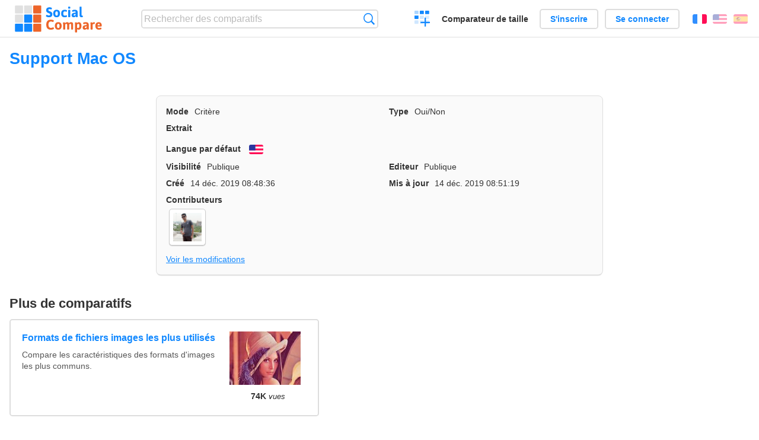

--- FILE ---
content_type: text/html; charset=utf-8
request_url: https://socialcompare.com/fr/criteria/support-mac-os-56ybg4y3
body_size: 2962
content:
<!DOCTYPE html>
<html lang="fr"><head>
<meta charset="utf-8">
<meta http-equiv="Content-Language" content="fr" />
<meta name="viewport" content="width=device-width,initial-scale=1,minimum-scale=1">
<link rel="icon" type="image/svg+xml" href="/d/favicon.svg">
<link rel="icon" type="image/png" href="/d/favicon.png">
<link rel="search" type="application/opensearchdescription+xml" href="/fr/opensearch.xml" title="SocialCompare" />
<meta http-equiv="Content-Type" content="text/html; charset=utf-8" />
<meta name="title" content="Support Mac OS | Tableaux comparatifs - SocialCompare" />
<title>Support Mac OS | Tableaux comparatifs - SocialCompare</title>
<link rel="stylesheet" type="text/css" href="/c/4087027906.cache.css" />
</head><body data-sc="/fr/ja/" data-sclive="/fr/live" >
<header>
<div id="logo"><a title="Comparateur et comparatif collaboratif" href="/fr"><img src="/d/socialcompare.svg" width="250" height="35" alt="SocialCompare" /></a></div>

<div id="search">
<form action="/fr/search" class="search"><input type="hidden" name="c" value="on">
<input type="text" name="q" value="" placeholder="Rechercher des comparatifs" id="q"  />
<button type="submit">Recherche</button>
</form>
</div>

<div id="create"><button class="action create" title="Créer un comparatif">Créer un comparatif</button></div><a target="_blank" id="cv" href="https://comparevisually.com/fr" title="Comparez les tailles et les dimensions avec des graphiques visuels">Comparateur de taille</a><div id="hi">
	<span class="hide" data-scshow="visitor">
		<a class="button register" href="/fr/register">S'inscrire</a>		<a class="button action signin" href="/fr/signin">Se connecter</a>	</span>
	<span class="hide" data-scshow="public">
		<button class="action signout">Déconnexion</button>
		<a href="/fr/my" id="scN" title="Mon Espace"></a>
	</span>
</div>
<div id="sf">
<label for="flags" class="flag fr" title="Français">Français</label><input id="flags" type="checkbox"><span> <a class="flag en" title="English" lang="en" hreflang="en" rel="alternate" href="https://socialcompare.com/en/criteria/support-mac-os-56ybg4y3">English</a> <a class="flag es" title="Español" lang="es" hreflang="es" rel="alternate" href="https://socialcompare.com/es/criteria/support-mac-os-56ybg4y3">Español</a></span></div>
</header>
<nav class="wrapper">
</nav>
<div class="wrapper">
<div class="sBs">
<h1 data-s="support-mac-os-56ybg4y3" data-c="name" data-e="pavan-dixit-56y968ey">Support Mac OS</h1><div>
<div id="description">
<div data-s="support-mac-os-56ybg4y3" data-c="description"></div></div>
<div id="properties" class="criteria">
<div><label>Mode</label> <span data-s="support-mac-os-56ybg4y3" data-c="mode"><span class="m50">Critère</span></span></div><div><label>Type</label> <span data-s="support-mac-os-56ybg4y3" data-c="type" data-e="pavan-dixit-56y968ey"><span class="sctype type-yes-no" title="Oui/Non">Oui/Non</span></span></div><div id="excerpt"><label>Extrait</label> <div data-s="support-mac-os-56ybg4y3" data-c="excerpt"></div></div><div><label>Langue par défaut</label> <span data-s="support-mac-os-56ybg4y3" data-c="default-language"><b class="flag en" title="English">English</b></span></div><div></div><div><label>Visibilité</label> <span data-s="support-mac-os-56ybg4y3" data-c="viewer" data-e="pavan-dixit-56y968ey"><span class="scgroup public" title="Publique">Publique</span></span></div><div><label>Editeur</label> <span data-s="support-mac-os-56ybg4y3" data-c="editor" data-e="pavan-dixit-56y968ey"><span class="scgroup public" title="Publique">Publique</span></span></div><div id="created"><label>Créé</label> <span>14 déc. 2019 08:48:36</span></div> <div id="updated"><label>Mis à jour</label> <span>14 déc. 2019 08:51:19</span></div><div id="contributors"><label>Contributeurs</label><div><a class="avatar" href="/fr/member/pavan-dixit-56y968ey"><img src="https://www.gravatar.com/avatar/a1c8eeb5e1d5b040a4751f7c3e397b72?d=identicon&amp;s=50" width="50" height="50" loading="lazy" title="Pavan Dixit" alt=""/></a></div></div><div> <a href="/fr/history/support-mac-os-56ybg4y3">Voir les modifications</a> </div><div></div></div>
</div>

<aside id="related"><div ><h2>Plus de comparatifs</h2><ul class="elems"><li class="fulla" data-u="/fr/comparison/image-file-formats"><h3><a href="/fr/comparison/image-file-formats">Formats de fichiers images les plus utilisés</a></h3><div class="abstract">Compare les caractéristiques des formats d'images les plus communs.</div><div class="illus"><a href="/fr/comparison/image-file-formats"><div class="scImg"><em><img loading="lazy" src="https://socialcompare.com/u/lenna-o0mp81v.png" alt="Formats de fichiers images les plus utilisés" /></em></div></a><div class="infos"> <b class="views"><abbr title="74 378">74K</abbr> <i>vues</i></b> </div></div></li><li class="fulla" data-u="/fr/comparison/comparateur-geolocalisation-professionnels"><h3><a href="/fr/comparison/comparateur-geolocalisation-professionnels">Comparateur géolocalisation professionnels</a></h3><div class="abstract">Compare les solutions professionnelles de géolocalisation, pour suivre votre flotte de véhicule: Viasat v...</div><div class="illus"><a href="/fr/comparison/comparateur-geolocalisation-professionnels"><div class="scImg"><em><img loading="lazy" src="https://socialcompare.com/u/1309/social-compare-socialcompare-logo-1y538gmj.png" alt="Comparateur géolocalisation professionnels" /></em></div></a><div class="infos"> <b class="views"><abbr title="10 505">10K</abbr> <i>vues</i></b> </div></div></li><li class="fulla" data-u="/fr/comparison/best-free-temporary-disposable-email-adress-comparison"><h3><a href="/fr/comparison/best-free-temporary-disposable-email-adress-comparison">Fournisseurs d'email jetable, temporaire</a></h3><div class="abstract">Comparatif des services d'email jetable, temporaire, provisoire : ce tableau compare 10 Minute mail contre 33Mail...</div><div class="illus"><a href="/fr/comparison/best-free-temporary-disposable-email-adress-comparison"><div class="scImg"><em><img loading="lazy" src="https://socialcompare.com/u/email-trash-full-gppxxn9.png" alt="Fournisseurs d'email jetable, temporaire" /></em></div></a><div class="infos"> <b class="views"><abbr title="121 552">121K</abbr> <i>vues</i></b> </div></div></li><li class="fulla" data-u="/fr/comparison/raspberrypi-models-comparison"><h3><a href="/fr/comparison/raspberrypi-models-comparison">Comparatif des modèles de Raspberry PI</a></h3><div class="abstract">Compare Raspberry Pi 5, Raspberry Pi 400 vs Raspberry Pi 4 vs Raspberry Pi 3 A+, Raspberry Pi 3 avec le Raspberry Pi Zero WH...</div><div class="illus"><a href="/fr/comparison/raspberrypi-models-comparison"><div class="scImg"><em><img loading="lazy" src="https://socialcompare.com/u/1906/raspberry-pi-4-4y23k3oe.png" alt="Comparatif des modèles de Raspberry PI" /></em></div></a><div class="infos"> <b class="views"><abbr title="1 010 452">1M</abbr> <i>vues</i></b> </div></div></li><li class="fulla" data-u="/fr/comparison/3d-shape-printing-services"><h3><a href="/fr/comparison/3d-shape-printing-services">Service d'impression 3D sur internet</a></h3><div class="abstract">Compare les meilleurs service d'impression 3D: Shapeways vs Sculpteo vs i.materialise vs Ponoko, 3D Hubs, Freelabster</div><div class="illus"><a href="/fr/comparison/3d-shape-printing-services"><div class="scImg"><em><img loading="lazy" src="https://socialcompare.com/u/1308/3d-printing-model-1wo8a57j.jpg" alt="Service d'impression 3D sur internet" /></em></div></a><div class="infos"> <b class="views"><abbr title="7 326">7K</abbr> <i>vues</i></b> </div></div></li></ul></div></aside>
</div>
</div>

<div class="wrapper">
<div class="promotion">
<div><h3>Créez facilement votre tableau comparatif en ligne</h3>
<p>C'est facile et gratuit de créer, d'intégrer et de partager votre tableau comparatif personnalisé en ligne.</p></div>
<button class="action create">Créer un tableau</button>
</div>
</div>
<footer class="wrapper">

<ul class="sitemap">
<li><h3>SocialCompare</h3><ul>
<li><a href="/fr/how-to-create-comparisons">Comment créer un comparatif</a></li>
<li><a href="/fr/top-comparisons/websites-software">Comparez les meilleurs logiciels</a></li>
<li><a title="Trouver des tableaux de comparaison et des listes alternatives" href="/fr/comparisons">Tableaux comparatifs</a></li>
<li><a title="Convertissez facilement des unités de différentes mesures" href="/fr/tools/units-converter">Convertisseur d'unités</a></li>
<li><a href="https://comparevisually.com/fr" title="Comparaison visuelle des dimensions et tailles">Comparateur de taille</a></li></ul></li>
<li><h3>Entreprise</h3><ul>
<li><a href="/fr/disclosure">Transparence</a></li>
<li><a href="/fr/legal">Légal</a></li>
<li><a href="/fr/contact">Contact</a></li>
</ul></li>
<li><h3>Communauté</h3><ul>
<li><a href="/fr/latest-activity">Dernières activités</a></li>
</ul></li>
</ul>

<div id="about">
<h4><a title="Comparateur collaboratif sur Tout" class="logo" href="/fr">Social<strong>Compare</strong></a></h4>
<p>Comparateur collaboratif pour créer et partager des tableaux comparatifs.</p>
</div>

<div id="copy">© 2010 - 2026 SocialCompare. Tous droits réservés.</div>
</footer>

<div id="modal"></div>
<div id="toasts"></div>

<script type="text/javascript" src="/c/2967629830.cache.js"></script>
<script>
window.dataLayer=window.dataLayer || [];
function gtag(){dataLayer.push(arguments);}
gtag('js',new Date());
let scP={};
gtag('config','G-XGGD9H7Y80',scP);
</script>
<script async src="https://www.googletagmanager.com/gtag/js?id=G-XGGD9H7Y80"></script></body></html>
